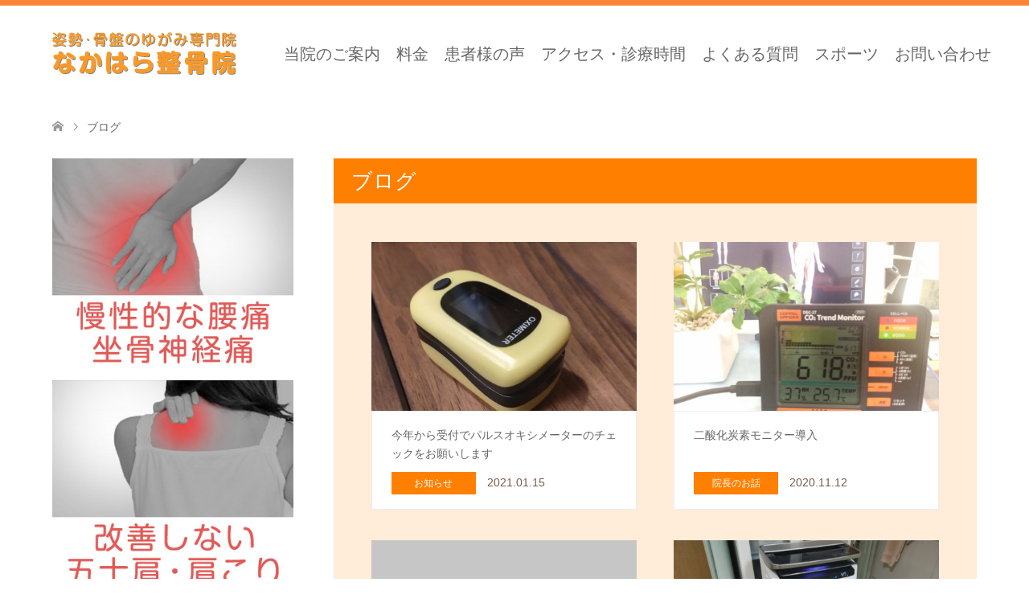

--- FILE ---
content_type: text/html; charset=UTF-8
request_url: https://balancelab-nakahara.com/blog/page/2/
body_size: 10153
content:
<!DOCTYPE html>
<html dir="ltr" lang="ja"
	prefix="og: https://ogp.me/ns#" >
<head>
<meta charset="UTF-8">
<!--[if IE]><meta http-equiv="X-UA-Compatible" content="IE=edge"><![endif]-->
<!-- <meta name="viewport" content="width=device-width"> -->
<meta name="viewport" content="width=device-width, initial-scale=1">

<!--<meta name="description" content="根本原因を追究し、人生の笑顔を提供する">-->
<link rel="pingback" href="https://balancelab-nakahara.com/xmlrpc.php">

		<!-- All in One SEO 4.2.9 - aioseo.com -->
		<title>ブログ | 大阪府茨木市南茨木にある腰痛 ひざ痛 姿勢改善 姿勢と骨盤の専門院 なかはら整骨院 - Part 2</title>
		<meta name="description" content="根本原因を追究し、人生の笑顔を提供する" />
		<meta name="robots" content="noindex, nofollow, max-image-preview:large" />
		<link rel="canonical" href="https://balancelab-nakahara.com/blog/page/2/" />
		<link rel="prev" href="https://balancelab-nakahara.com/blog/" />
		<link rel="next" href="https://balancelab-nakahara.com/blog/page/3/" />
		<meta name="generator" content="All in One SEO (AIOSEO) 4.2.9 " />
		<meta property="og:locale" content="ja_JP" />
		<meta property="og:site_name" content="大阪府茨木市南茨木にある腰痛 ひざ痛 姿勢改善 姿勢と骨盤の専門院 なかはら整骨院 | 根本原因を追究し、人生の笑顔を提供する" />
		<meta property="og:type" content="article" />
		<meta property="og:title" content="ブログ | 大阪府茨木市南茨木にある腰痛 ひざ痛 姿勢改善 姿勢と骨盤の専門院 なかはら整骨院 - Part 2" />
		<meta property="og:url" content="https://balancelab-nakahara.com/blog/page/2/" />
		<meta property="article:published_time" content="2017-07-20T07:26:29+00:00" />
		<meta property="article:modified_time" content="2017-11-08T23:40:27+00:00" />
		<meta name="twitter:card" content="summary" />
		<meta name="twitter:title" content="ブログ | 大阪府茨木市南茨木にある腰痛 ひざ痛 姿勢改善 姿勢と骨盤の専門院 なかはら整骨院 - Part 2" />
		<meta name="google" content="nositelinkssearchbox" />
		<script type="application/ld+json" class="aioseo-schema">
			{"@context":"https:\/\/schema.org","@graph":[{"@type":"BreadcrumbList","@id":"https:\/\/balancelab-nakahara.com\/blog\/page\/2\/#breadcrumblist","itemListElement":[{"@type":"ListItem","@id":"https:\/\/balancelab-nakahara.com\/#listItem","position":1,"item":{"@type":"WebPage","@id":"https:\/\/balancelab-nakahara.com\/","name":"\u30db\u30fc\u30e0","description":"\u6839\u672c\u539f\u56e0\u3092\u8ffd\u7a76\u3057\u3001\u4eba\u751f\u306e\u7b11\u9854\u3092\u63d0\u4f9b\u3059\u308b","url":"https:\/\/balancelab-nakahara.com\/"},"nextItem":"https:\/\/balancelab-nakahara.com\/blog\/#listItem"},{"@type":"ListItem","@id":"https:\/\/balancelab-nakahara.com\/blog\/#listItem","position":2,"item":{"@type":"WebPage","@id":"https:\/\/balancelab-nakahara.com\/blog\/","name":"\u30d6\u30ed\u30b0","description":"\u6839\u672c\u539f\u56e0\u3092\u8ffd\u7a76\u3057\u3001\u4eba\u751f\u306e\u7b11\u9854\u3092\u63d0\u4f9b\u3059\u308b","url":"https:\/\/balancelab-nakahara.com\/blog\/"},"previousItem":"https:\/\/balancelab-nakahara.com\/#listItem"}]},{"@type":"CollectionPage","@id":"https:\/\/balancelab-nakahara.com\/blog\/page\/2\/#collectionpage","url":"https:\/\/balancelab-nakahara.com\/blog\/page\/2\/","name":"\u30d6\u30ed\u30b0 | \u5927\u962a\u5e9c\u8328\u6728\u5e02\u5357\u8328\u6728\u306b\u3042\u308b\u8170\u75db \u3072\u3056\u75db \u59ff\u52e2\u6539\u5584 \u59ff\u52e2\u3068\u9aa8\u76e4\u306e\u5c02\u9580\u9662 \u306a\u304b\u306f\u3089\u6574\u9aa8\u9662 - Part 2","description":"\u6839\u672c\u539f\u56e0\u3092\u8ffd\u7a76\u3057\u3001\u4eba\u751f\u306e\u7b11\u9854\u3092\u63d0\u4f9b\u3059\u308b","inLanguage":"ja","isPartOf":{"@id":"https:\/\/balancelab-nakahara.com\/#website"},"breadcrumb":{"@id":"https:\/\/balancelab-nakahara.com\/blog\/page\/2\/#breadcrumblist"}},{"@type":"Organization","@id":"https:\/\/balancelab-nakahara.com\/#organization","name":"\u5927\u962a\u5e9c\u8328\u6728\u5e02\u5357\u8328\u6728\u306b\u3042\u308b\u8170\u75db \u3072\u3056\u75db \u59ff\u52e2\u6539\u5584 \u59ff\u52e2\u3068\u9aa8\u76e4\u306e\u5c02\u9580\u9662 \u306a\u304b\u306f\u3089\u6574\u9aa8\u9662","url":"https:\/\/balancelab-nakahara.com\/"},{"@type":"WebSite","@id":"https:\/\/balancelab-nakahara.com\/#website","url":"https:\/\/balancelab-nakahara.com\/","name":"\u5927\u962a\u5e9c\u8328\u6728\u5e02\u5357\u8328\u6728\u306b\u3042\u308b\u8170\u75db \u3072\u3056\u75db \u59ff\u52e2\u6539\u5584 \u59ff\u52e2\u3068\u9aa8\u76e4\u306e\u5c02\u9580\u9662 \u306a\u304b\u306f\u3089\u6574\u9aa8\u9662","description":"\u6839\u672c\u539f\u56e0\u3092\u8ffd\u7a76\u3057\u3001\u4eba\u751f\u306e\u7b11\u9854\u3092\u63d0\u4f9b\u3059\u308b","inLanguage":"ja","publisher":{"@id":"https:\/\/balancelab-nakahara.com\/#organization"}}]}
		</script>
		<script type="text/javascript" >
			window.ga=window.ga||function(){(ga.q=ga.q||[]).push(arguments)};ga.l=+new Date;
			ga('create', "UA-111255233-1", 'auto');
			ga('send', 'pageview');
		</script>
		<script async src="https://www.google-analytics.com/analytics.js"></script>
		<!-- All in One SEO -->

<link rel='dns-prefetch' href='//s.w.org' />
<link rel="alternate" type="application/rss+xml" title="大阪府茨木市南茨木にある腰痛 ひざ痛 姿勢改善 姿勢と骨盤の専門院 なかはら整骨院 &raquo; フィード" href="https://balancelab-nakahara.com/feed/" />
<link rel="alternate" type="application/rss+xml" title="大阪府茨木市南茨木にある腰痛 ひざ痛 姿勢改善 姿勢と骨盤の専門院 なかはら整骨院 &raquo; コメントフィード" href="https://balancelab-nakahara.com/comments/feed/" />
		<script type="text/javascript">
			window._wpemojiSettings = {"baseUrl":"https:\/\/s.w.org\/images\/core\/emoji\/12.0.0-1\/72x72\/","ext":".png","svgUrl":"https:\/\/s.w.org\/images\/core\/emoji\/12.0.0-1\/svg\/","svgExt":".svg","source":{"concatemoji":"https:\/\/balancelab-nakahara.com\/wp-includes\/js\/wp-emoji-release.min.js?ver=5.2.4"}};
			!function(a,b,c){function d(a,b){var c=String.fromCharCode;l.clearRect(0,0,k.width,k.height),l.fillText(c.apply(this,a),0,0);var d=k.toDataURL();l.clearRect(0,0,k.width,k.height),l.fillText(c.apply(this,b),0,0);var e=k.toDataURL();return d===e}function e(a){var b;if(!l||!l.fillText)return!1;switch(l.textBaseline="top",l.font="600 32px Arial",a){case"flag":return!(b=d([55356,56826,55356,56819],[55356,56826,8203,55356,56819]))&&(b=d([55356,57332,56128,56423,56128,56418,56128,56421,56128,56430,56128,56423,56128,56447],[55356,57332,8203,56128,56423,8203,56128,56418,8203,56128,56421,8203,56128,56430,8203,56128,56423,8203,56128,56447]),!b);case"emoji":return b=d([55357,56424,55356,57342,8205,55358,56605,8205,55357,56424,55356,57340],[55357,56424,55356,57342,8203,55358,56605,8203,55357,56424,55356,57340]),!b}return!1}function f(a){var c=b.createElement("script");c.src=a,c.defer=c.type="text/javascript",b.getElementsByTagName("head")[0].appendChild(c)}var g,h,i,j,k=b.createElement("canvas"),l=k.getContext&&k.getContext("2d");for(j=Array("flag","emoji"),c.supports={everything:!0,everythingExceptFlag:!0},i=0;i<j.length;i++)c.supports[j[i]]=e(j[i]),c.supports.everything=c.supports.everything&&c.supports[j[i]],"flag"!==j[i]&&(c.supports.everythingExceptFlag=c.supports.everythingExceptFlag&&c.supports[j[i]]);c.supports.everythingExceptFlag=c.supports.everythingExceptFlag&&!c.supports.flag,c.DOMReady=!1,c.readyCallback=function(){c.DOMReady=!0},c.supports.everything||(h=function(){c.readyCallback()},b.addEventListener?(b.addEventListener("DOMContentLoaded",h,!1),a.addEventListener("load",h,!1)):(a.attachEvent("onload",h),b.attachEvent("onreadystatechange",function(){"complete"===b.readyState&&c.readyCallback()})),g=c.source||{},g.concatemoji?f(g.concatemoji):g.wpemoji&&g.twemoji&&(f(g.twemoji),f(g.wpemoji)))}(window,document,window._wpemojiSettings);
		</script>
		<style type="text/css">
img.wp-smiley,
img.emoji {
	display: inline !important;
	border: none !important;
	box-shadow: none !important;
	height: 1em !important;
	width: 1em !important;
	margin: 0 .07em !important;
	vertical-align: -0.1em !important;
	background: none !important;
	padding: 0 !important;
}
</style>
	<link rel='stylesheet' id='style-css'  href='https://balancelab-nakahara.com/wp-content/themes/skin_tcd046/style.css?ver=1.2' type='text/css' media='all' />
<link rel='stylesheet' id='wp-block-library-css'  href='https://balancelab-nakahara.com/wp-includes/css/dist/block-library/style.min.css?ver=5.2.4' type='text/css' media='all' />
<link rel='stylesheet' id='contact-form-7-css'  href='https://balancelab-nakahara.com/wp-content/plugins/contact-form-7/includes/css/styles.css?ver=5.1.7' type='text/css' media='all' />
<link rel='stylesheet' id='wordpress-popular-posts-css-css'  href='https://balancelab-nakahara.com/wp-content/plugins/wordpress-popular-posts/assets/css/wpp.css?ver=5.3.6' type='text/css' media='all' />
<link rel='stylesheet' id='tablepress-default-css'  href='https://balancelab-nakahara.com/wp-content/plugins/tablepress/css/default.min.css?ver=1.9.2' type='text/css' media='all' />
<script type='text/javascript' src='https://balancelab-nakahara.com/wp-includes/js/jquery/jquery.js?ver=1.12.4-wp'></script>
<script type='text/javascript' src='https://balancelab-nakahara.com/wp-includes/js/jquery/jquery-migrate.min.js?ver=1.4.1'></script>
<script type='application/json' id="wpp-json">
{"sampling_active":0,"sampling_rate":100,"ajax_url":"https:\/\/balancelab-nakahara.com\/wp-json\/wordpress-popular-posts\/v1\/popular-posts","ID":0,"token":"5bf366bc32","lang":0,"debug":0}
</script>
<script type='text/javascript' src='https://balancelab-nakahara.com/wp-content/plugins/wordpress-popular-posts/assets/js/wpp.min.js?ver=5.3.6'></script>
<link rel='https://api.w.org/' href='https://balancelab-nakahara.com/wp-json/' />
<!-- Google Tag Manager -->
<script>(function(w,d,s,l,i){w[l]=w[l]||[];w[l].push({'gtm.start':
new Date().getTime(),event:'gtm.js'});var f=d.getElementsByTagName(s)[0],
j=d.createElement(s),dl=l!='dataLayer'?'&l='+l:'';j.async=true;j.src=
'https://www.googletagmanager.com/gtm.js?id='+i+dl;f.parentNode.insertBefore(j,f);
})(window,document,'script','dataLayer','GTM-5TT4XKD');</script>
<!-- End Google Tag Manager -->        <style>
            @-webkit-keyframes bgslide {
                from {
                    background-position-x: 0;
                }
                to {
                    background-position-x: -200%;
                }
            }

            @keyframes bgslide {
                    from {
                        background-position-x: 0;
                    }
                    to {
                        background-position-x: -200%;
                    }
            }

            .wpp-widget-placeholder {
                margin: 0 auto;
                width: 60px;
                height: 3px;
                background: #dd3737;
                background: -webkit-gradient(linear, left top, right top, from(#dd3737), color-stop(10%, #571313), to(#dd3737));
                background: linear-gradient(90deg, #dd3737 0%, #571313 10%, #dd3737 100%);
                background-size: 200% auto;
                border-radius: 3px;
                -webkit-animation: bgslide 1s infinite linear;
                animation: bgslide 1s infinite linear;
            }
        </style>
        
<link rel="stylesheet" href="https://balancelab-nakahara.com/wp-content/themes/skin_tcd046/css/design-plus.css?ver=1.2">
<link rel="stylesheet" href="https://balancelab-nakahara.com/wp-content/themes/skin_tcd046/css/sns-botton.css?ver=1.2">
<link rel="stylesheet" href="https://balancelab-nakahara.com/wp-content/themes/skin_tcd046/css/responsive.css?ver=1.2">
<link rel="stylesheet" href="https://balancelab-nakahara.com/wp-content/themes/skin_tcd046/css/footer-bar.css?ver=1.2">

<script src="https://balancelab-nakahara.com/wp-content/themes/skin_tcd046/js/jquery.easing.1.3.js?ver=1.2"></script>
<script src="https://balancelab-nakahara.com/wp-content/themes/skin_tcd046/js/jscript.js?ver=1.2"></script>
<script src="https://balancelab-nakahara.com/wp-content/themes/skin_tcd046/js/comment.js?ver=1.2"></script>
<script src="https://balancelab-nakahara.com/wp-content/themes/skin_tcd046/js/header_fix.js?ver=1.2"></script>

<style type="text/css">
body, input, textarea { font-family: "Segoe UI", Verdana, "游ゴシック", YuGothic, "Hiragino Kaku Gothic ProN", Meiryo, sans-serif; }
.rich_font { font-family: "Hiragino Sans", "ヒラギノ角ゴ ProN", "Hiragino Kaku Gothic ProN", "游ゴシック", YuGothic, "メイリオ", Meiryo, sans-serif; font-weight: 100;
}

#header .logo { font-size:24px; }
.fix_top.header_fix #header .logo { font-size:20px; }
#footer_logo .logo { font-size:24px; }
#post_title { font-size:36px; }
body, .post_content { font-size:14px; }

@media screen and (max-width:991px) {
  #header .logo { font-size:18px; }
  .mobile_fix_top.header_fix #header .logo { font-size:18px; }
  #post_title { font-size:20px; }
  body, .post_content { font-size:14px; }
}

#left_col { float:right; }
#side_col { float:left; }



.image {
-webkit-transition: .5s;
-moz-transition: .5s;
-ms-transition: .5s;
transition: .5s;
}
.image img {
-webkit-backface-visibility: hidden;
backface-visibility: hidden;
-webkit-transition-property: opacity;
-webkit-transition: .5s;
-moz-transition-property: opacity;
-moz-transition: .5s;
-ms-transition-property: opacity;
-ms-transition: .5s;
-o-transition-property: opacity;
-o-transition: .5s;
transition-property: opacity;
transition: .5s;
}
.image:hover img, a:hover .image img {
opacity: 0.5;
}
.image:hover, a:hover .image {
background: #4D433C;
}

.headline_bg_l, .headline_bg, ul.meta .category span, .page_navi a:hover, .page_navi span.current, .page_navi p.back a:hover,
#post_pagination p, #post_pagination a:hover, #previous_next_post2 a:hover, .single-news #post_meta_top .date, .single-campaign #post_meta_top .date, ol#voice_list .info .voice_button a:hover, .voice_user .voice_name, .voice_course .course_button a, .side_headline, #footer_top,
#comment_header ul li a:hover, #comment_header ul li.comment_switch_active a, #comment_header #comment_closed p, #submit_comment
{ background-color:#FF8000; }

.page_navi a:hover, .page_navi span.current, #post_pagination p, #comment_header ul li.comment_switch_active a, #comment_header #comment_closed p, #guest_info input:focus, #comment_textarea textarea:focus
{ border-color:#FF8000; }

#comment_header ul li.comment_switch_active a:after, #comment_header #comment_closed p:after
{ border-color:#FF8000 transparent transparent transparent; }

a:hover, #global_menu > ul > li > a:hover, #bread_crumb li a, #bread_crumb li.home a:hover:before, ul.meta .date, .footer_headline, .footer_widget a:hover,
#post_title, #previous_next_post a:hover, #previous_next_post a:hover:before, #previous_next_post a:hover:after,
#recent_news .info .date, .course_category .course_category_headline, .course_category .info .headline, ol#voice_list .info .voice_name, dl.interview dt, .voice_course .course_button a:hover, ol#staff_list .info .staff_name, .staff_info .staff_detail .staff_name, .staff_info .staff_detail .staff_social_link li a:hover:before,
.styled_post_list1 .date, .collapse_category_list li a:hover, .tcdw_course_list_widget .course_list li .image, .side_widget.tcdw_banner_list_widget .side_headline, ul.banner_list li .image,
#index_content1 .caption .headline, #index_course li .image, #index_news .date, #index_voice li .info .voice_name, #index_blog .headline, .table.pb_pricemenu td.menu, .side_widget .campaign_list .date, .side_widget .news_list .date, .side_widget .staff_list .staff_name, .side_widget .voice_list .voice_name
{ color:#7A5B49; }

#footer_bottom, a.index_blog_button:hover, .widget_search #search-btn input:hover, .widget_search #searchsubmit:hover, .widget.google_search #searchsubmit:hover, #submit_comment:hover, #header_slider .slick-dots li button:hover, #header_slider .slick-dots li.slick-active button
{ background-color:#7A5B49; }

.post_content a { color:#000000; }

#archive_wrapper, #related_post ol { background-color:rgba(255,128,0,0.15); }
#index_course li.noimage .image, .course_category .noimage .imagebox, .tcdw_course_list_widget .course_list li.noimage .image { background:rgba(255,128,0,0.3); }

#index_blog, #footer_widget, .course_categories li a.active, .course_categories li a:hover, .styled_post_list1_tabs li { background-color:rgba(252,102,3,0.15); }
#index_topics { background:rgba(252,102,3,0.8); }
#header { border-top-color:rgba(252,102,3,0.8); }

@media screen and (min-width:992px) {
  .fix_top.header_fix #header { background-color:rgba(252,102,3,0.8); }
  #global_menu ul ul a { background-color:#FF8000; }
  #global_menu ul ul a:hover { background-color:#7A5B49; }
}
@media screen and (max-width:991px) {
  a.menu_button.active { background:rgba(252,102,3,0.8); };
  .mobile_fix_top.header_fix #header { background-color:rgba(252,102,3,0.8); }
  #global_menu { background-color:#FF8000; }
  #global_menu a:hover { background-color:#7A5B49; }
}
@media screen and (max-width:991px) {
  .mobile_fix_top.header_fix #header { background-color:rgba(252,102,3,0.8); }
}

@media screen and (max-width:991px) {
  #header .logo { font-size:18px; }
  .mobile_fix_top.header_fix #header .logo { font-size:18px; }
  #post_title { font-size:20px; }
  body, .post_content { font-size:16px; }
}

</style>

<script src="https://balancelab-nakahara.com/wp-content/themes/skin_tcd046/js/imagesloaded.pkgd.min.js?ver=1.2"></script>
<link rel="icon" href="https://balancelab-nakahara.com/wp-content/uploads/2017/10/cropped-DSC01885-e1508297891777-32x32.jpg" sizes="32x32" />
<link rel="icon" href="https://balancelab-nakahara.com/wp-content/uploads/2017/10/cropped-DSC01885-e1508297891777-192x192.jpg" sizes="192x192" />
<link rel="apple-touch-icon-precomposed" href="https://balancelab-nakahara.com/wp-content/uploads/2017/10/cropped-DSC01885-e1508297891777-180x180.jpg" />
<meta name="msapplication-TileImage" content="https://balancelab-nakahara.com/wp-content/uploads/2017/10/cropped-DSC01885-e1508297891777-270x270.jpg" />
</head>
<body id="body" class="blog paged paged-2 fix_top mobile_fix_top">


 <div id="header" class="clearfix">
  <div class="header_inner">
   <div id="header_logo">
    <div id="logo_image">
 <h1 class="logo">
  <a href="https://balancelab-nakahara.com/" title="大阪府茨木市南茨木にある腰痛 ひざ痛 姿勢改善 姿勢と骨盤の専門院 なかはら整骨院" data-label="大阪府茨木市南茨木にある腰痛 ひざ痛 姿勢改善 姿勢と骨盤の専門院 なかはら整骨院"><img class="h_logo" src="https://balancelab-nakahara.com/wp-content/uploads/2019/11/logo.png?1768972715" alt="大阪府茨木市南茨木にある腰痛 ひざ痛 姿勢改善 姿勢と骨盤の専門院 なかはら整骨院" title="大阪府茨木市南茨木にある腰痛 ひざ痛 姿勢改善 姿勢と骨盤の専門院 なかはら整骨院" /></a>
 </h1>
</div>
<div id="logo_image_fixed">
 <p class="logo"><a href="https://balancelab-nakahara.com/" title="大阪府茨木市南茨木にある腰痛 ひざ痛 姿勢改善 姿勢と骨盤の専門院 なかはら整骨院"><img class="s_logo" src="https://balancelab-nakahara.com/wp-content/uploads/2019/11/logo_2.png?1768972715" alt="大阪府茨木市南茨木にある腰痛 ひざ痛 姿勢改善 姿勢と骨盤の専門院 なかはら整骨院" title="大阪府茨木市南茨木にある腰痛 ひざ痛 姿勢改善 姿勢と骨盤の専門院 なかはら整骨院" /></a></p>
</div>
   </div>

      <a href="#" class="menu_button"><span>menu</span></a>
   <div id="global_menu">
    <ul id="menu-%e3%83%a1%e3%82%a4%e3%83%b3%e3%83%a1%e3%83%8b%e3%83%a5%e3%83%bc" class="menu"><li id="menu-item-185" class="menu-item menu-item-type-custom menu-item-object-custom menu-item-has-children menu-item-185"><a>当院のご案内</a>
<ul class="sub-menu">
	<li id="menu-item-180" class="menu-item menu-item-type-post_type menu-item-object-page menu-item-has-children menu-item-180"><a href="https://balancelab-nakahara.com/inchoshoukai/">当院概要</a>
	<ul class="sub-menu">
		<li id="menu-item-175" class="menu-item menu-item-type-post_type menu-item-object-page menu-item-175"><a href="https://balancelab-nakahara.com/rinen/">当院の理念</a></li>
		<li id="menu-item-264" class="menu-item menu-item-type-post_type menu-item-object-page menu-item-264"><a href="https://balancelab-nakahara.com/sejutukanngaekata/">施術の考え方</a></li>
		<li id="menu-item-265" class="menu-item menu-item-type-post_type menu-item-object-page menu-item-265"><a href="https://balancelab-nakahara.com/tiyuhenostep/">治癒へのステップ</a></li>
	</ul>
</li>
	<li id="menu-item-309" class="menu-item menu-item-type-post_type menu-item-object-page menu-item-309"><a href="https://balancelab-nakahara.com/shosin/">初めての方へ</a></li>
	<li id="menu-item-2702" class="menu-item menu-item-type-post_type menu-item-object-page menu-item-2702"><a href="https://balancelab-nakahara.com/covid19-info/">新型コロナウイルス感染予防対策について</a></li>
	<li id="menu-item-2315" class="menu-item menu-item-type-post_type menu-item-object-page menu-item-2315"><a href="https://balancelab-nakahara.com/kosi/">慢性的な腰痛、坐骨神経痛など</a></li>
	<li id="menu-item-2316" class="menu-item menu-item-type-post_type menu-item-object-page menu-item-2316"><a href="https://balancelab-nakahara.com/katakorizutuu/">改善しない五十肩、肩こり、頭痛</a></li>
	<li id="menu-item-2314" class="menu-item menu-item-type-post_type menu-item-object-page menu-item-2314"><a href="https://balancelab-nakahara.com/kaidanhiza/">階段を使うと痛い膝</a></li>
	<li id="menu-item-3190" class="menu-item menu-item-type-post_type menu-item-object-page menu-item-3190"><a href="https://balancelab-nakahara.com/ems/">ベルト電極式骨格筋電気刺激法（EMS）</a></li>
	<li id="menu-item-2446" class="menu-item menu-item-type-post_type menu-item-object-page menu-item-2446"><a href="https://balancelab-nakahara.com/mcc/">全身調整微弱電流療法（ＭＣＣ）</a></li>
	<li id="menu-item-2319" class="menu-item menu-item-type-custom menu-item-object-custom menu-item-2319"><a href="https://balancelab-nakahara.com/course/bodymake/">姿勢美容整体</a></li>
	<li id="menu-item-2320" class="menu-item menu-item-type-custom menu-item-object-custom menu-item-2320"><a href="https://balancelab-nakahara.com/course/bodycarebalance/">症状別バランス整体</a></li>
	<li id="menu-item-2309" class="menu-item menu-item-type-post_type menu-item-object-page menu-item-2309"><a href="https://balancelab-nakahara.com/koutujiko/">交通事故</a></li>
</ul>
</li>
<li id="menu-item-197" class="menu-item menu-item-type-post_type menu-item-object-page menu-item-197"><a href="https://balancelab-nakahara.com/ryoukin/">料金</a></li>
<li id="menu-item-188" class="menu-item menu-item-type-custom menu-item-object-custom menu-item-has-children menu-item-188"><a>患者様の声</a>
<ul class="sub-menu">
	<li id="menu-item-187" class="menu-item menu-item-type-custom menu-item-object-custom menu-item-187"><a href="http://balancelab-nakahara.com/voice/">ホームページ編</a></li>
	<li id="menu-item-184" class="menu-item menu-item-type-custom menu-item-object-custom menu-item-184"><a target="_blank" rel="noopener noreferrer" href="https://ameblo.jp/nakahara-seikotsu/theme-10066489335.html">アメブロ編</a></li>
</ul>
</li>
<li id="menu-item-183" class="menu-item menu-item-type-post_type menu-item-object-page menu-item-183"><a href="https://balancelab-nakahara.com/access/">アクセス・診療時間</a></li>
<li id="menu-item-186" class="menu-item menu-item-type-custom menu-item-object-custom menu-item-has-children menu-item-186"><a>よくある質問</a>
<ul class="sub-menu">
	<li id="menu-item-237" class="menu-item menu-item-type-post_type menu-item-object-page menu-item-237"><a href="https://balancelab-nakahara.com/q%ef%bc%86a/">Q＆A</a></li>
	<li id="menu-item-229" class="menu-item menu-item-type-post_type menu-item-object-page menu-item-229"><a href="https://balancelab-nakahara.com/homeosutasisu/">何回通ったらよくなりますか</a></li>
</ul>
</li>
<li id="menu-item-1264" class="menu-item menu-item-type-custom menu-item-object-custom menu-item-has-children menu-item-1264"><a target="_blank" rel="noopener noreferrer">スポーツ</a>
<ul class="sub-menu">
	<li id="menu-item-2321" class="menu-item menu-item-type-custom menu-item-object-custom menu-item-2321"><a href="https://balancelab-nakahara.com/course/sport-onditioning/">スポーツ整体</a></li>
	<li id="menu-item-2317" class="menu-item menu-item-type-post_type menu-item-object-page menu-item-2317"><a href="https://balancelab-nakahara.com/katahijiforsport/">肩・肘の痛み</a></li>
	<li id="menu-item-2318" class="menu-item menu-item-type-post_type menu-item-object-page menu-item-2318"><a href="https://balancelab-nakahara.com/asipain/">脚の痛み</a></li>
	<li id="menu-item-2322" class="menu-item menu-item-type-custom menu-item-object-custom menu-item-2322"><a href="http://www.nakaharaseikotuin.com/">アスリート向けHPへ</a></li>
</ul>
</li>
<li id="menu-item-176" class="menu-item menu-item-type-post_type menu-item-object-page menu-item-176"><a href="https://balancelab-nakahara.com/otoiawase/">お問い合わせ</a></li>
</ul>   </div>
     </div>
 </div><!-- END #header -->

 <div id="main_contents" class="clearfix">


<div id="bread_crumb">

<ul class="clearfix">
 <li itemscope="itemscope" itemprop="itemListElement" itemtype="http://schema.org/BreadcrumbList" class="home"><a itemprop="item" href="https://balancelab-nakahara.com/"><span itemprop="name">ホーム</span></a></li>

 <li class="last">ブログ</li>

</ul>
</div>

<div id="main_col">

 <div id="left_col">

    <h2 id="archive_headline" class="headline headline_bg_l">ブログ</h2>

  
  <div id="archive_wrapper">
      <ol id="post_list">
        <li class="article">
     <a href="https://balancelab-nakahara.com/2021/01/15/%e4%bb%8a%e5%b9%b4%e3%81%8b%e3%82%89%e5%8f%97%e4%bb%98%e3%81%a7%e3%83%91%e3%83%ab%e3%82%b9%e3%82%aa%e3%82%ad%e3%82%b7%e3%83%a1%e3%83%bc%e3%82%bf%e3%83%bc%e3%81%ae%e3%83%81%e3%82%a7%e3%83%83%e3%82%af/" title="今年から受付でパルスオキシメーターのチェックをお願いします">
      <div class="image">
       <img width="456" height="296" src="https://balancelab-nakahara.com/wp-content/uploads/2021/01/IMG_20210115_2033419292-456x296.jpg" class="attachment-size4 size-size4 wp-post-image" alt="" srcset="https://balancelab-nakahara.com/wp-content/uploads/2021/01/IMG_20210115_2033419292-456x296.jpg 456w, https://balancelab-nakahara.com/wp-content/uploads/2021/01/IMG_20210115_2033419292-270x174.jpg 270w" sizes="(max-width: 456px) 100vw, 456px" />      </div>
      <div class="info">
       <h3 class="title">今年から受付でパルスオキシメーターのチェックをお願いします</h3>
              <ul class="meta clearfix">
        <li class="category"><span title="お知らせ" data-href="https://balancelab-nakahara.com/category/%e3%81%8a%e7%9f%a5%e3%82%89%e3%81%9b/">お知らせ</span></li>        <li class="date"><time class="entry-date updated" datetime="2021-01-18T16:05:58+09:00">2021.01.15</time></li>       </ul>
             </div>
     </a>
    </li>
        <li class="article">
     <a href="https://balancelab-nakahara.com/2020/11/12/%e4%ba%8c%e9%85%b8%e5%8c%96%e7%82%ad%e7%b4%a0%e3%83%a2%e3%83%8b%e3%82%bf%e3%83%bc%e5%b0%8e%e5%85%a5/" title="二酸化炭素モニター導入">
      <div class="image">
       <img width="456" height="296" src="https://balancelab-nakahara.com/wp-content/uploads/2020/11/c85558a31d332003746a8b1c8b6a0ec6-456x296.jpg" class="attachment-size4 size-size4 wp-post-image" alt="" srcset="https://balancelab-nakahara.com/wp-content/uploads/2020/11/c85558a31d332003746a8b1c8b6a0ec6-456x296.jpg 456w, https://balancelab-nakahara.com/wp-content/uploads/2020/11/c85558a31d332003746a8b1c8b6a0ec6-270x174.jpg 270w" sizes="(max-width: 456px) 100vw, 456px" />      </div>
      <div class="info">
       <h3 class="title">二酸化炭素モニター導入</h3>
              <ul class="meta clearfix">
        <li class="category"><span title="院長のお話" data-href="https://balancelab-nakahara.com/category/%e9%99%a2%e9%95%b7%e3%81%ae%e3%81%8a%e8%a9%b1/">院長のお話</span></li>        <li class="date"><time class="entry-date updated" datetime="2021-01-14T23:18:30+09:00">2020.11.12</time></li>       </ul>
             </div>
     </a>
    </li>
        <li class="article">
     <a href="https://balancelab-nakahara.com/2020/10/13/%e9%99%a2%e5%86%85%e3%81%ae%e7%a9%ba%e6%b0%97%e3%82%9210%e5%88%86%e3%81%a7%e5%85%a5%e6%9b%bf%e3%81%be%e3%81%99/" title="院内の空気を約8分で入替ます">
      <div class="image">
       <img src="https://balancelab-nakahara.com/wp-content/themes/skin_tcd046/img/common/no_image4.gif" title="" alt="" />      </div>
      <div class="info">
       <h3 class="title">院内の空気を約8分で入替ます</h3>
              <ul class="meta clearfix">
        <li class="category"><span title="お知らせ" data-href="https://balancelab-nakahara.com/category/%e3%81%8a%e7%9f%a5%e3%82%89%e3%81%9b/">お知らせ</span></li>        <li class="date"><time class="entry-date updated" datetime="2021-08-25T09:24:09+09:00">2020.10.13</time></li>       </ul>
             </div>
     </a>
    </li>
        <li class="article">
     <a href="https://balancelab-nakahara.com/2020/09/08/%e3%83%97%e3%83%a9%e3%82%ba%e3%83%9e%e3%82%af%e3%83%a9%e3%82%b9%e3%82%bf%e3%83%bc%e3%81%ae%e5%8a%b9%e6%9e%9c/" title="シャープ、プラズマクラスターで新型コロナの約91%不活化に成功">
      <div class="image">
       <img width="456" height="296" src="https://balancelab-nakahara.com/wp-content/uploads/2020/01/IMG_20200131_210251688-456x296.jpg" class="attachment-size4 size-size4 wp-post-image" alt="" srcset="https://balancelab-nakahara.com/wp-content/uploads/2020/01/IMG_20200131_210251688-456x296.jpg 456w, https://balancelab-nakahara.com/wp-content/uploads/2020/01/IMG_20200131_210251688-270x174.jpg 270w" sizes="(max-width: 456px) 100vw, 456px" />      </div>
      <div class="info">
       <h3 class="title">シャープ、プラズマクラスターで新型コロナの約91%不活化に成功</h3>
              <ul class="meta clearfix">
        <li class="category"><span title="院長のお話" data-href="https://balancelab-nakahara.com/category/%e9%99%a2%e9%95%b7%e3%81%ae%e3%81%8a%e8%a9%b1/">院長のお話</span></li>        <li class="date"><time class="entry-date updated" datetime="2020-09-08T13:11:48+09:00">2020.09.08</time></li>       </ul>
             </div>
     </a>
    </li>
        <li class="article">
     <a href="https://balancelab-nakahara.com/2020/06/16/%e3%82%b9%e3%83%aa%e3%83%83%e3%83%91%e6%ae%ba%e8%8f%8c%e3%83%87%e3%82%a3%e3%82%b9%e3%83%9a%e3%83%b3%e3%82%b5%e3%83%bc/" title="スリッパ殺菌ディスペンサー">
      <div class="image">
       <img width="456" height="296" src="https://balancelab-nakahara.com/wp-content/uploads/2020/06/IMG_20200616_140957768-456x296.jpg" class="attachment-size4 size-size4 wp-post-image" alt="" srcset="https://balancelab-nakahara.com/wp-content/uploads/2020/06/IMG_20200616_140957768-456x296.jpg 456w, https://balancelab-nakahara.com/wp-content/uploads/2020/06/IMG_20200616_140957768-270x174.jpg 270w" sizes="(max-width: 456px) 100vw, 456px" />      </div>
      <div class="info">
       <h3 class="title">スリッパ殺菌ディスペンサー</h3>
              <ul class="meta clearfix">
        <li class="category"><span title="お知らせ" data-href="https://balancelab-nakahara.com/category/%e3%81%8a%e7%9f%a5%e3%82%89%e3%81%9b/">お知らせ</span></li>        <li class="date"><time class="entry-date updated" datetime="2020-06-16T20:49:46+09:00">2020.06.16</time></li>       </ul>
             </div>
     </a>
    </li>
        <li class="article">
     <a href="https://balancelab-nakahara.com/2020/06/01/%e5%a4%a7%e9%98%aa%e3%82%b3%e3%83%ad%e3%83%8a%e8%bf%bd%e8%b7%a1%e3%82%b7%e3%82%b9%e3%83%86%e3%83%a0%e5%8f%82%e5%8a%a0/" title="大阪コロナ追跡システム参加">
      <div class="image">
       <img width="456" height="296" src="https://balancelab-nakahara.com/wp-content/uploads/2020/06/fa9d3b23a39daa694a7095a5123ddc44-456x296.jpg" class="attachment-size4 size-size4 wp-post-image" alt="" srcset="https://balancelab-nakahara.com/wp-content/uploads/2020/06/fa9d3b23a39daa694a7095a5123ddc44-456x296.jpg 456w, https://balancelab-nakahara.com/wp-content/uploads/2020/06/fa9d3b23a39daa694a7095a5123ddc44-270x174.jpg 270w" sizes="(max-width: 456px) 100vw, 456px" />      </div>
      <div class="info">
       <h3 class="title">大阪コロナ追跡システム参加</h3>
              <ul class="meta clearfix">
        <li class="category"><span title="院長のお話" data-href="https://balancelab-nakahara.com/category/%e9%99%a2%e9%95%b7%e3%81%ae%e3%81%8a%e8%a9%b1/">院長のお話</span></li>        <li class="date"><time class="entry-date updated" datetime="2020-06-01T17:01:28+09:00">2020.06.01</time></li>       </ul>
             </div>
     </a>
    </li>
        <li class="article">
     <a href="https://balancelab-nakahara.com/2020/04/21/%e3%82%b3%e3%83%ad%e3%83%8a%e5%af%be%e7%ad%96%e7%ac%ac%e4%ba%8c%e5%bc%be/" title="コロナ対策第二弾">
      <div class="image">
       <img width="456" height="296" src="https://balancelab-nakahara.com/wp-content/uploads/2020/04/FB_IMG_1586487127325-456x296.jpg" class="attachment-size4 size-size4 wp-post-image" alt="" srcset="https://balancelab-nakahara.com/wp-content/uploads/2020/04/FB_IMG_1586487127325-456x296.jpg 456w, https://balancelab-nakahara.com/wp-content/uploads/2020/04/FB_IMG_1586487127325-270x174.jpg 270w" sizes="(max-width: 456px) 100vw, 456px" />      </div>
      <div class="info">
       <h3 class="title">コロナ対策第二弾</h3>
              <ul class="meta clearfix">
        <li class="category"><span title="院長のお話" data-href="https://balancelab-nakahara.com/category/%e9%99%a2%e9%95%b7%e3%81%ae%e3%81%8a%e8%a9%b1/">院長のお話</span></li>        <li class="date"><time class="entry-date updated" datetime="2020-04-21T19:03:18+09:00">2020.04.21</time></li>       </ul>
             </div>
     </a>
    </li>
        <li class="article">
     <a href="https://balancelab-nakahara.com/2020/03/11/%e3%82%b3%e3%83%ad%e3%83%8a%e3%82%a6%e3%82%a4%e3%83%ab%e3%82%b9%e5%af%be%e7%ad%96/" title="コロナウイルス対策">
      <div class="image">
       <img width="456" height="296" src="https://balancelab-nakahara.com/wp-content/uploads/2020/03/IMG_20200311_112421003-456x296.jpg" class="attachment-size4 size-size4 wp-post-image" alt="" srcset="https://balancelab-nakahara.com/wp-content/uploads/2020/03/IMG_20200311_112421003-456x296.jpg 456w, https://balancelab-nakahara.com/wp-content/uploads/2020/03/IMG_20200311_112421003-270x174.jpg 270w" sizes="(max-width: 456px) 100vw, 456px" />      </div>
      <div class="info">
       <h3 class="title">コロナウイルス対策</h3>
              <ul class="meta clearfix">
        <li class="category"><span title="院長のお話" data-href="https://balancelab-nakahara.com/category/%e9%99%a2%e9%95%b7%e3%81%ae%e3%81%8a%e8%a9%b1/">院長のお話</span></li>        <li class="date"><time class="entry-date updated" datetime="2020-03-11T15:59:13+09:00">2020.03.11</time></li>       </ul>
             </div>
     </a>
    </li>
        <li class="article">
     <a href="https://balancelab-nakahara.com/2020/02/15/%e3%82%bb%e3%83%9f%e3%83%8a%e3%83%bc%e8%ac%9b%e5%b8%ab/" title="セミナー講師">
      <div class="image">
       <img width="456" height="296" src="https://balancelab-nakahara.com/wp-content/uploads/2020/02/1579959867829-456x296.jpg" class="attachment-size4 size-size4 wp-post-image" alt="" srcset="https://balancelab-nakahara.com/wp-content/uploads/2020/02/1579959867829-456x296.jpg 456w, https://balancelab-nakahara.com/wp-content/uploads/2020/02/1579959867829-270x174.jpg 270w" sizes="(max-width: 456px) 100vw, 456px" />      </div>
      <div class="info">
       <h3 class="title">セミナー講師</h3>
              <ul class="meta clearfix">
        <li class="category"><span title="講習会" data-href="https://balancelab-nakahara.com/category/%e8%ac%9b%e7%bf%92%e4%bc%9a/">講習会</span></li>        <li class="date"><time class="entry-date updated" datetime="2020-02-15T11:27:42+09:00">2020.02.15</time></li>       </ul>
             </div>
     </a>
    </li>
        <li class="article">
     <a href="https://balancelab-nakahara.com/2020/01/31/%e3%82%a6%e3%82%a4%e3%83%ab%e3%82%b9%e5%af%be%e7%ad%96%e3%82%82%e4%b8%87%e5%85%a8%e3%81%a7%e3%81%99/" title="ウイルス対策も万全です">
      <div class="image">
       <img width="456" height="296" src="https://balancelab-nakahara.com/wp-content/uploads/2020/01/IMG_20200131_210251688-456x296.jpg" class="attachment-size4 size-size4 wp-post-image" alt="" srcset="https://balancelab-nakahara.com/wp-content/uploads/2020/01/IMG_20200131_210251688-456x296.jpg 456w, https://balancelab-nakahara.com/wp-content/uploads/2020/01/IMG_20200131_210251688-270x174.jpg 270w" sizes="(max-width: 456px) 100vw, 456px" />      </div>
      <div class="info">
       <h3 class="title">ウイルス対策も万全です</h3>
              <ul class="meta clearfix">
        <li class="category"><span title="院長のお話" data-href="https://balancelab-nakahara.com/category/%e9%99%a2%e9%95%b7%e3%81%ae%e3%81%8a%e8%a9%b1/">院長のお話</span></li>        <li class="date"><time class="entry-date updated" datetime="2020-01-31T21:03:47+09:00">2020.01.31</time></li>       </ul>
             </div>
     </a>
    </li>
       </ol><!-- END #post_list -->
   
   <div class="page_navi clearfix">
<ul class='page-numbers'>
	<li><a class="prev page-numbers" href="https://balancelab-nakahara.com/blog/"></a></li>
	<li><a class='page-numbers' href='https://balancelab-nakahara.com/blog/'>1</a></li>
	<li><span aria-current='page' class='page-numbers current'>2</span></li>
	<li><a class='page-numbers' href='https://balancelab-nakahara.com/blog/page/3/'>3</a></li>
	<li><a class='page-numbers' href='https://balancelab-nakahara.com/blog/page/4/'>4</a></li>
	<li><a class='page-numbers' href='https://balancelab-nakahara.com/blog/page/5/'>5</a></li>
	<li><a class='page-numbers' href='https://balancelab-nakahara.com/blog/page/6/'>6</a></li>
	<li><a class='page-numbers' href='https://balancelab-nakahara.com/blog/page/7/'>7</a></li>
	<li><span class="page-numbers dots">&hellip;</span></li>
	<li><a class='page-numbers' href='https://balancelab-nakahara.com/blog/page/9/'>9</a></li>
	<li><a class="next page-numbers" href="https://balancelab-nakahara.com/blog/page/3/"></a></li>
</ul>

</div>

 </div><!-- END #left_col -->

 </div><!-- END #left_col -->


  <div id="side_col">
  <div class="widget side_widget clearfix widget_text" id="text-9">
			<div class="textwidget">
<ul>
<li class="li_box">
   <a class="image" href="https://balancelab-nakahara.com/kosi/" target="_blank" rel="noopener noreferrer">    <img src="https://balancelab-nakahara.com/wp-content/uploads/2019/11/menu01.jpg" title="" alt=""></a></li>
<li class="li_box">
   <a class="image" href="https://balancelab-nakahara.com/katakorizutuu/" target="_blank" rel="noopener noreferrer">    <img src="https://balancelab-nakahara.com/wp-content/uploads/2019/11/menu02.jpg" title="" alt=""></a></li>
<li class="li_box">
   <a class="image" href="https://balancelab-nakahara.com/kaidanhiza/" target="_blank" rel="noopener noreferrer">    <img src="https://balancelab-nakahara.com/wp-content/uploads/2019/11/menu03.jpg" title="" alt=""></a></li>
<li class="li_box">
   <a class="image" href="https://balancelab-nakahara.com/course/bodymake/" target="_blank" rel="noopener noreferrer">    <img src="https://balancelab-nakahara.com/wp-content/uploads/2019/11/menu04s.jpg" title="" alt="">       </a>  </li>
<li class="li_box">
   <a class="image" href="https://balancelab-nakahara.com/course/bodycarebalance/" target="_blank" rel="noopener noreferrer">    <img src="https://balancelab-nakahara.com/wp-content/uploads/2019/11/menu05s.jpg" title="" alt="">       </a>  </li>
<li class="li_box">
   <a class="image" href="https://balancelab-nakahara.com/course/sport-onditioning/" target="_blank" rel="noopener noreferrer">    <img src="https://balancelab-nakahara.com/wp-content/uploads/2019/11/menu06s.jpg" title="" alt="">       </a>  </li>
</ul>
</div>
		</div>
 </div>
 

</div><!-- END #main_col -->


 </div><!-- END #main_contents -->

   
 <div id="footer_top">
  <div class="footer_inner">

   <!-- footer logo -->
   <div id="footer_logo">
    <div class="logo_area">
 <p class="logo"><a href="https://balancelab-nakahara.com/" title="大阪府茨木市南茨木にある腰痛 ひざ痛 姿勢改善 姿勢と骨盤の専門院 なかはら整骨院"><img class="f_logo" src="https://balancelab-nakahara.com/wp-content/uploads/2019/11/logo_2.png?1768972715" alt="大阪府茨木市南茨木にある腰痛 ひざ痛 姿勢改善 姿勢と骨盤の専門院 なかはら整骨院" title="大阪府茨木市南茨木にある腰痛 ひざ痛 姿勢改善 姿勢と骨盤の専門院 なかはら整骨院" /></a></p>
</div>
   </div>

      <p id="footer_address">
    <span class="mr10">なかはら整骨院</span>    〒567-0868　茨木市沢良宜西１-2-14    <span class="ml10">072-637-0370</span>   </p>
   
      <!-- social button -->
   <ul class="clearfix" id="footer_social_link">
            <li class="facebook"><a href="https://www.facebook.com/BALANCEBCT/?ref=bookmarks" target="_blank">Facebook</a></li>
                <li class="rss"><a href="https://balancelab-nakahara.com/feed/" target="_blank">RSS</a></li>
       </ul>
   
  </div><!-- END #footer_top_inner -->
 </div><!-- END #footer_top -->

 <div id="footer_bottom">
  <div class="footer_inner">

   <p id="copyright"><span>Copyright </span>&copy; <a href="https://balancelab-nakahara.com/">大阪府茨木市南茨木にある腰痛 ひざ痛 姿勢改善 姿勢と骨盤の専門院 なかはら整骨院</a>. All Rights Reserved.</p>

   <div id="return_top">
    <a href="#body"><span>PAGE TOP</span></a>
   </div><!-- END #return_top -->

  </div><!-- END #footer_bottom_inner -->
 </div><!-- END #footer_bottom -->



<script>


jQuery(document).ready(function($){

  $('#post_list .article').css('opacity', 0);
  var init_list = function(){
    $('#post_list').imagesLoaded(function(){
      $('#post_list .article').each(function(i){
        var self = this;
        setTimeout(function(){
          $(self).animate({ opacity: 1 }, 150);
        }, i*150);
      });
    });
  };


init_list();
});
</script>



<script type='text/javascript'>
/* <![CDATA[ */
var wpcf7 = {"apiSettings":{"root":"https:\/\/balancelab-nakahara.com\/wp-json\/contact-form-7\/v1","namespace":"contact-form-7\/v1"}};
/* ]]> */
</script>
<script type='text/javascript' src='https://balancelab-nakahara.com/wp-content/plugins/contact-form-7/includes/js/scripts.js?ver=5.1.7'></script>
<script type='text/javascript' src='https://balancelab-nakahara.com/wp-includes/js/wp-embed.min.js?ver=5.2.4'></script>
</body>
</html>
